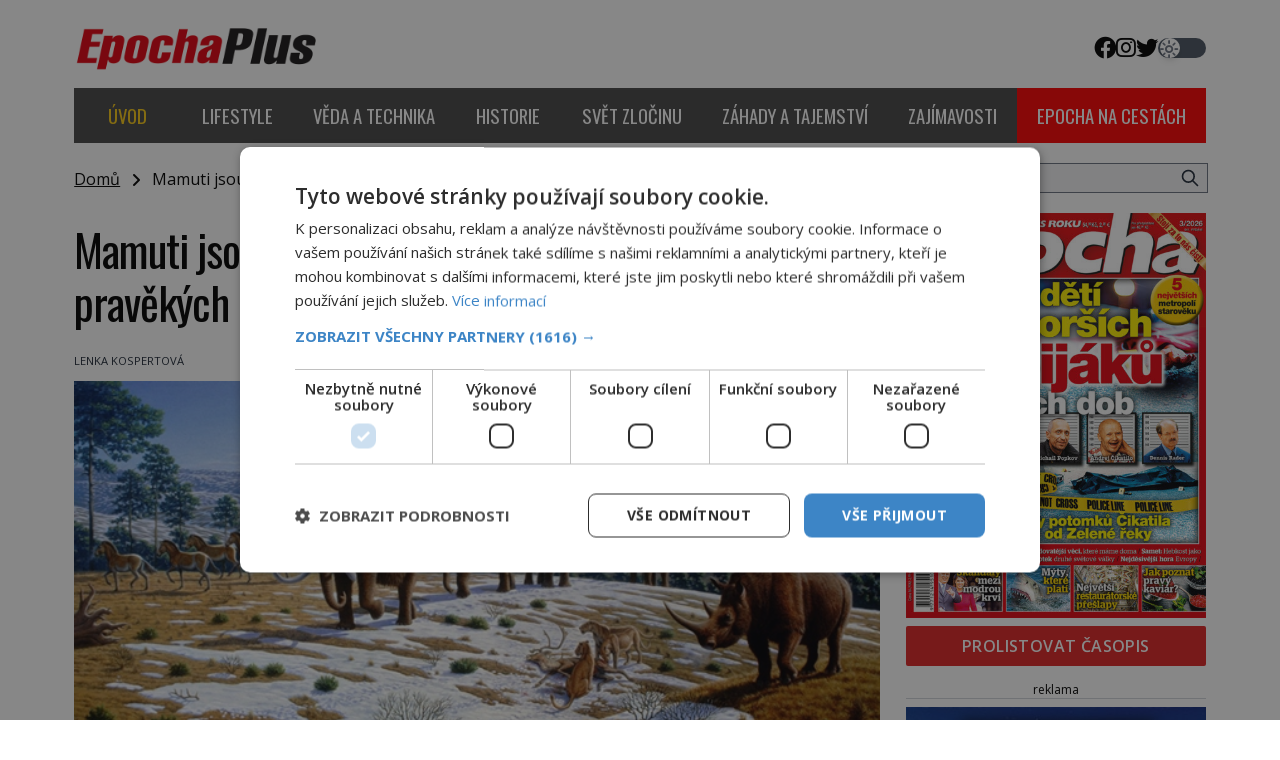

--- FILE ---
content_type: text/html; charset=UTF-8
request_url: https://epochaplus.cz/wp-admin/admin-ajax.php
body_size: -46
content:
{"post_id":44702,"counted":true,"storage":{"name":["pvc_visits[0]"],"value":["1768858110b44702"],"expiry":[1768858110]},"type":"post"}